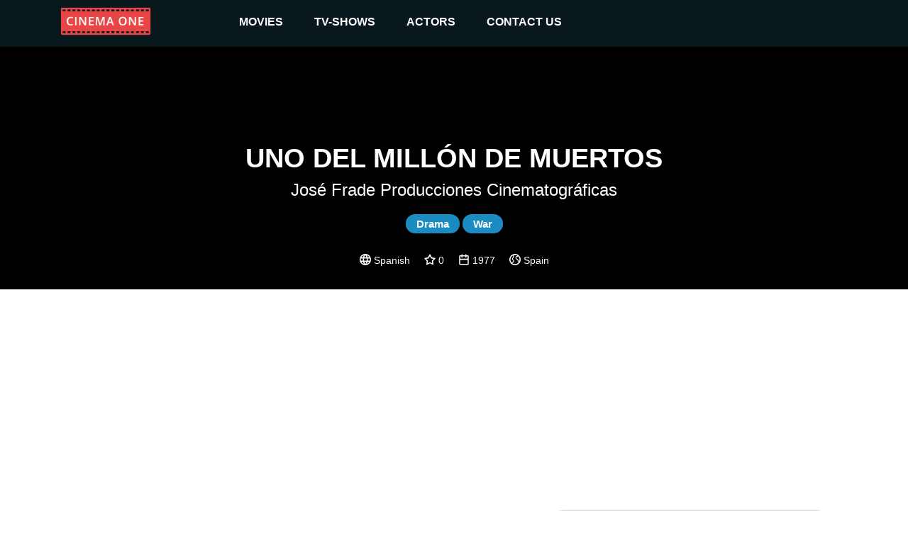

--- FILE ---
content_type: text/html
request_url: https://cinemaone.net/title/tt0075374
body_size: 8348
content:

<!DOCTYPE html>
<html lang="en" dir="ltr">
<head>
    <meta name="viewport" content="width=device-width, initial-scale=1, minimum-scale=1, maximum-scale=1"/>
    <link rel="stylesheet" href="/css/bootstrap.css">
    <link rel="stylesheet" href="/css/style.css?cb=100">
    
        <script async src="//pagead2.googlesyndication.com/pagead/js/adsbygoogle.js"></script>
    
    <meta charset="UTF-8"/>
    
    <title>Uno del millón de muertos - CinemaOne</title>
    <meta name="description" content="Uno del millón de muertos" />
    <meta name="twitter:card" content="Uno del millón de muertos">
    <meta name="twitter:title" content="Uno del millón de muertos">
    <meta name="twitter:description" content="Uno del millón de muertos - Reviews">
    <meta name="twitter:image" content="https://image.tmdb.org/t/p/w300/g0t3h07C1URLr1PKSdaP1ZMVGcA.jpg">
    <meta property="og:title" content="Uno del millón de muertos - Reviews" />
    <meta property="og:type" content="article" />
    <meta property="og:image" content="https://image.tmdb.org/t/p/w300/g0t3h07C1URLr1PKSdaP1ZMVGcA.jpg" />
    <meta property="og:description" content="Uno del millón de muertos" />
    <meta property="og:site_name" content="CinemaOne" />
    <script type="application/ld+json">
		{
		  "@context": "http://schema.org",
		  "@type": "Movie",
		  "actor": [
		  
		  	{"@type":"Person", "name":"Sara Lezana"}
		  
		  	,{"@type":"Person", "name":"Antonio Mayans"}
		  
		  	,{"@type":"Person", "name":"Florinda Chico"}
		  
		  	,{"@type":"Person", "name":"José Nieto"}
		  
		  	,{"@type":"Person", "name":"Luis Marín"}
		  
		  	,{"@type":"Person", "name":"Marisa Medina"}
		  
		  	,{"@type":"Person", "name":"José María Caffarel"}
		  
		  	,{"@type":"Person", "name":"Ricardo Palacios"}
		  
		  	,{"@type":"Person", "name":"George Rigaud"}
		  
		  	,{"@type":"Person", "name":"José Alonso"}
		  
		  	,{"@type":"Person", "name":"Miguel Arribas"}
		  
		  	,{"@type":"Person", "name":"Natalia Borrini"}
		  
		  	,{"@type":"Person", "name":"Charly Bravo"}
		  
		  	,{"@type":"Person", "name":"Manuel Brieva"}
		  
		  	,{"@type":"Person", "name":"Manolo Cal"}
		  
		  	,{"@type":"Person", "name":"Alfredo Calles"}
		  
		  	,{"@type":"Person", "name":"Carmen Casal"}
		  
		  	,{"@type":"Person", "name":"Antonio Casco"}
		  
		  	,{"@type":"Person", "name":"Alfonso Castizo"}
		  
		  	,{"@type":"Person", "name":"Tomás de Antequera"}
		  
		  	,{"@type":"Person", "name":"José Fernández"}
		  
		  	,{"@type":"Person", "name":"Moncho Ferrer"}
		  
		  	,{"@type":"Person", "name":"Antipas Galán"}
		  
		  	,{"@type":"Person", "name":"Maiku Garijo"}
		  
		  	,{"@type":"Person", "name":"Pilar Gómez Ferrer"}
		  
		  	,{"@type":"Person", "name":"Juana Jiménez"}
		  
		  	,{"@type":"Person", "name":"José Luis Lizalde"}
		  
		  	,{"@type":"Person", "name":"Consuelo Lozano"}
		  
		  	,{"@type":"Person", "name":"Javier Lozano"}
		  
		  	,{"@type":"Person", "name":"José Marco"}
		  
		  	,{"@type":"Person", "name":"Felicidad Nieto"}
		  
		  	,{"@type":"Person", "name":"Andrés Ortega"}
		  
		  	,{"@type":"Person", "name":"José Pagán"}
		  
		  	,{"@type":"Person", "name":"Consuelo Pascual"}
		  
		  	,{"@type":"Person", "name":"Miguel Ángel Quintana"}
		  
		  	,{"@type":"Person", "name":"Antonio Rosa"}
		  
		  	,{"@type":"Person", "name":"Ana María Rossier"}
		  
		  	,{"@type":"Person", "name":"Herminia Tejela"}
		  
		  	,{"@type":"Person", "name":"Rosa Valenty"}
		  
		  	,{"@type":"Person", "name":"Ángel Álvarez"}
		  
		  	,{"@type":"Person", "name":"Javier de Rivera"}
		  
		  ],
		  "aggregateRating": {
		    "@type": "AggregateRating",
		    "ratingCount": "0",
		    "ratingValue": "0",
		  },

		  "author": [
		  
		  	{"@type":"Company", "name":"José Frade Producciones Cinematográficas"}
		  
		  ],
		  "description": "José Frade Producciones Cinematográficas",
		  "name": "0x4eeb80"
		}
		</script>

</head>
<body>
<div class="top_advertisement_container">
       <div class="container clearfix">
            
      
          
              
              
           
      

       </div>
</div>
<header  style="background-image:url()"  >
    <div class="menu">
        <div class="container clearfix">
            <button type="button" class="navbar-toggle collapsed" data-toggle="collapse" data-target=".navbar"
                    aria-expanded="false">
                <span class="sr-only">Toggle navigation</span>
                <span class="icon-bar"></span>
                <span class="icon-bar"></span>
                <span class="icon-bar"></span>
            </button>
            <a id="logo" href="/"><img src="/images/logo.png"></a>

            <div class="navbar">
                <div class="menu__item">
                    <a href="/movies">movies </a><i class="arrow down"></i>
                    <div class="submenu">
                        <div class="submenu__item"><a href="/movies">popular</a></div>
                        <div class="submenu__item"><a href="/movies/top-rated">top rated</a></div>
                        <div class="submenu__item"><a href="/movies/upcoming">upcoming</a></div>
                        <div class="submenu__item"><a href="/movies/now-playing">now playing</a></div>
                    </div>
                </div>
                <div class="menu__item">
                    <a href="/tv">TV-shows</a><i class="arrow down"></i>
                    <div class="submenu">
                        <div class="submenu__item"><a href="/tv">popular</a></div>
                        <div class="submenu__item"><a href="/tv/top-rated">top rated</a></div>
                        <div class="submenu__item"><a href="/tv/on-the-air">upcoming</a></div>
                        <div class="submenu__item"><a href="/tv/airing-today">now playing</a></div>
                    </div>
                </div>
                <div class="menu__item">
                    <a href=" /actors">actors</a><i class="arrow down"></i>
                    <div class="submenu">
                        <div class="submenu__item"><a href="/actors">popular</a></div>
                    </div>
                </div>
                <div class="menu__item">
                    <a href="#!contacts" data-modal-target="contact_us_modal">contact us</a>
                </div>
            </div>

        </div>
    </div>
    
    <div class="fader">
        <h1>Uno del millón de muertos</h1>
        <h2>José Frade Producciones Cinematográficas</h2>
        
            
                <span class="genre">Drama</span>
            
                <span class="genre">War</span>
            
        
        <div class="rates">
            
                <img src="/images/language.svg" /> Spanish &nbsp; &nbsp;
            
            <img src="/images/star.svg"> 0 &nbsp; &nbsp;
            <img src="/images/year.svg"> 1977 &nbsp; &nbsp;
            <img src="/images/country.svg"> Spain
        </div>
    </div>

</header>
    
<div class="container">
    <div class="main">
       <div class="row">

        </div>
        <div class="row">
            <div class="col-12 advertisement__content-top">
                
      
          
                <div class="advertisement_container">
                    <ins class="adsbygoogle"
                         style="display:block; text-align:center;"
                         data-ad-layout="in-article"
                         data-ad-format="fluid"
                         data-ad-client="ca-pub-5568286303746398"
                         data-ad-slot="4083103488"></ins>
                    <script>
                        (adsbygoogle = window.adsbygoogle || []).push({});
                    </script>
                </div>
          
      

            </div>
            <div class="col-12 col-lg-7 content_column">
                <form action="/search" class="search search-relative hidden-desktop">
                    <input name="q" class="search__input" type="text" placeholder="Search movie by name" value="" />
                </form>
                <h3><a href="#Overview" name="Overview">Overview</a></h3>
                <div class="links">
                    <a href="https://www.imdb.com/title/tt0075374/" target="_blank">IMDb</a> &nbsp;
                    <a href="https://www.rottentomatoes.com/m/uno_del_milln_de_muertos" target="_blank">R. Tomatoes</a>
                </div>
                <div class="review"><div class="content"><div style="padding-left:0 !important;white-space: pre-line;">Uno del millón de muertos</div></div></div>
            
            </div>
            <div class="col-12 col-lg-5 cast_column">
                <form action="/search" class="search search-relative hidden-mobile">
                    <input name="q" class="search__input" type="text" placeholder="Search movie by name" value="" />
                </form>
                <h3><a href="#Cast" name="Cast">Cast</a></h3>
                <div class="row cast">
                
                    <div class="actor col-4 col-lg-4 col-xl-3"><div class="pic" style="background-image: url(https://image.tmdb.org/t/p/w300/i9WPSNjvOaSDAC7W1ikRnQzcvTE.jpg)"><a href="/actor/938557">&nbsp;</a></div><div class="name"><a href="/actor/938557">Sara Lezana</a></div></div>
                
                    <div class="actor col-4 col-lg-4 col-xl-3"><div class="pic" style="background-image: url(https://image.tmdb.org/t/p/w300/vA1qDHVekxZR3QMZJYVnemIB6wN.jpg)"><a href="/actor/93093">&nbsp;</a></div><div class="name"><a href="/actor/93093">Antonio Mayans</a></div></div>
                
                    <div class="actor col-4 col-lg-4 col-xl-3"><div class="pic" style="background-image: url(https://image.tmdb.org/t/p/w300/mpM0PSrWngqkj7ClfNasMwDod5O.jpg)"><a href="/actor/144764">&nbsp;</a></div><div class="name"><a href="/actor/144764">Florinda Chico</a></div></div>
                
                    <div class="actor col-4 col-lg-4 col-xl-3"><div class="pic" style="background-image: url(https://image.tmdb.org/t/p/w300/pJl21sDDdPMitmdVuYhKrX9m8C9.jpg)"><a href="/actor/14822">&nbsp;</a></div><div class="name"><a href="/actor/14822">José Nieto</a></div></div>
                
                    <div class="actor col-4 col-lg-4 col-xl-3"><div class="pic" style="background-image: url(https://image.tmdb.org/t/p/w300/wvUY3DgFLLVpq7XyuKjmfdTioAC.jpg)"><a href="/actor/103472">&nbsp;</a></div><div class="name"><a href="/actor/103472">Luis Marín</a></div></div>
                
                    <div class="actor col-4 col-lg-4 col-xl-3"><div class="pic" style="background-image: url(https://image.tmdb.org/t/p/w300/sFUNLAV3sATQsx2b70BHkEVo4hg.jpg)"><a href="/actor/237469">&nbsp;</a></div><div class="name"><a href="/actor/237469">Marisa Medina</a></div></div>
                
                    <div class="actor col-4 col-lg-4 col-xl-3"><div class="pic" style="background-image: url(https://image.tmdb.org/t/p/w300/pNhFAAydpowE9ve8owPJYI2P860.jpg)"><a href="/actor/100901">&nbsp;</a></div><div class="name"><a href="/actor/100901">José María Caffarel</a></div></div>
                
                    <div class="actor col-4 col-lg-4 col-xl-3"><div class="pic" style="background-image: url(https://image.tmdb.org/t/p/w300/CywRvA9nuKxa5cih9VoUD0atfu.jpg)"><a href="/actor/32130">&nbsp;</a></div><div class="name"><a href="/actor/32130">Ricardo Palacios</a></div></div>
                
                    <div class="actor col-4 col-lg-4 col-xl-3"><div class="pic" style="background-image: url(https://image.tmdb.org/t/p/w300/AbLHAUcxvr84ojrVEpBSRa6JCST.jpg)"><a href="/actor/31695">&nbsp;</a></div><div class="name"><a href="/actor/31695">George Rigaud</a></div></div>
                
                    <div class="actor col-4 col-lg-4 col-xl-3"><div class="pic" style="background-image: url(https://image.tmdb.org/t/p/w300/8P46hQQxU8u6jT9lWKSwJKN1cdw.jpg)"><a href="/actor/240599">&nbsp;</a></div><div class="name"><a href="/actor/240599">José Alonso</a></div></div>
                
                    <div class="actor col-4 col-lg-4 col-xl-3"><div class="pic" style="background-image: url(https://image.tmdb.org/t/p/w300/pkWa3JV8fDUw87EHA27lK596BaH.jpg)"><a href="/actor/125228">&nbsp;</a></div><div class="name"><a href="/actor/125228">Miguel Arribas</a></div></div>
                
                    <div class="actor col-4 col-lg-4 col-xl-3"><div class="pic" style="background-image: url(/images/placeholder.png)"><a href="/actor/2349601">&nbsp;</a></div><div class="name"><a href="/actor/2349601">Natalia Borrini</a></div></div>
                
                    <div class="actor col-4 col-lg-4 col-xl-3"><div class="pic" style="background-image: url(https://image.tmdb.org/t/p/w300/6e1sPjmVbR53GIpyTmqCI5obEEc.jpg)"><a href="/actor/103513">&nbsp;</a></div><div class="name"><a href="/actor/103513">Charly Bravo</a></div></div>
                
                    <div class="actor col-4 col-lg-4 col-xl-3"><div class="pic" style="background-image: url(/images/placeholder.png)"><a href="/actor/1701591">&nbsp;</a></div><div class="name"><a href="/actor/1701591">Manuel Brieva</a></div></div>
                
                    <div class="actor col-4 col-lg-4 col-xl-3"><div class="pic" style="background-image: url(https://image.tmdb.org/t/p/w300/j2dWmaemo669W9zXqmP9JHYuMNb.jpg)"><a href="/actor/1115304">&nbsp;</a></div><div class="name"><a href="/actor/1115304">Manolo Cal</a></div></div>
                
                    <div class="actor col-4 col-lg-4 col-xl-3"><div class="pic" style="background-image: url(/images/placeholder.png)"><a href="/actor/1167775">&nbsp;</a></div><div class="name"><a href="/actor/1167775">Alfredo Calles</a></div></div>
                
                    <div class="actor col-4 col-lg-4 col-xl-3"><div class="pic" style="background-image: url(/images/placeholder.png)"><a href="/actor/231960">&nbsp;</a></div><div class="name"><a href="/actor/231960">Carmen Casal</a></div></div>
                
                    <div class="actor col-4 col-lg-4 col-xl-3"><div class="pic" style="background-image: url(/images/placeholder.png)"><a href="/actor/1698324">&nbsp;</a></div><div class="name"><a href="/actor/1698324">Antonio Casco</a></div></div>
                
                    <div class="actor col-4 col-lg-4 col-xl-3"><div class="pic" style="background-image: url(/images/placeholder.png)"><a href="/actor/1315565">&nbsp;</a></div><div class="name"><a href="/actor/1315565">Alfonso Castizo</a></div></div>
                
                    <div class="actor col-4 col-lg-4 col-xl-3"><div class="pic" style="background-image: url(/images/placeholder.png)"><a href="/actor/2349602">&nbsp;</a></div><div class="name"><a href="/actor/2349602">Tomás de Antequera</a></div></div>
                
                    <div class="actor col-4 col-lg-4 col-xl-3"><div class="pic" style="background-image: url(/images/placeholder.png)"><a href="/actor/1715515">&nbsp;</a></div><div class="name"><a href="/actor/1715515">José Fernández</a></div></div>
                
                    <div class="actor col-4 col-lg-4 col-xl-3"><div class="pic" style="background-image: url(/images/placeholder.png)"><a href="/actor/1921961">&nbsp;</a></div><div class="name"><a href="/actor/1921961">Moncho Ferrer</a></div></div>
                
                    <div class="actor col-4 col-lg-4 col-xl-3"><div class="pic" style="background-image: url(/images/placeholder.png)"><a href="/actor/1692923">&nbsp;</a></div><div class="name"><a href="/actor/1692923">Antipas Galán</a></div></div>
                
                    <div class="actor col-4 col-lg-4 col-xl-3"><div class="pic" style="background-image: url(/images/placeholder.png)"><a href="/actor/2349603">&nbsp;</a></div><div class="name"><a href="/actor/2349603">Maiku Garijo</a></div></div>
                
                    <div class="actor col-4 col-lg-4 col-xl-3"><div class="pic" style="background-image: url(https://image.tmdb.org/t/p/w300/hYvjfQcCVD2hoBoEA5bqbLViBQk.jpg)"><a href="/actor/1169593">&nbsp;</a></div><div class="name"><a href="/actor/1169593">Pilar Gómez Ferrer</a></div></div>
                
                    <div class="actor col-4 col-lg-4 col-xl-3"><div class="pic" style="background-image: url(/images/placeholder.png)"><a href="/actor/1686812">&nbsp;</a></div><div class="name"><a href="/actor/1686812">Juana Jiménez</a></div></div>
                
                    <div class="actor col-4 col-lg-4 col-xl-3"><div class="pic" style="background-image: url(https://image.tmdb.org/t/p/w300/yh4A82yd6CFXn88AkyPJDFAqsxh.jpg)"><a href="/actor/1693889">&nbsp;</a></div><div class="name"><a href="/actor/1693889">José Luis Lizalde</a></div></div>
                
                    <div class="actor col-4 col-lg-4 col-xl-3"><div class="pic" style="background-image: url(/images/placeholder.png)"><a href="/actor/2349604">&nbsp;</a></div><div class="name"><a href="/actor/2349604">Consuelo Lozano</a></div></div>
                
                    <div class="actor col-4 col-lg-4 col-xl-3"><div class="pic" style="background-image: url(/images/placeholder.png)"><a href="/actor/1449656">&nbsp;</a></div><div class="name"><a href="/actor/1449656">Javier Lozano</a></div></div>
                
                    <div class="actor col-4 col-lg-4 col-xl-3"><div class="pic" style="background-image: url(https://image.tmdb.org/t/p/w300/4vhVkPN2Jv8CkTDoOMeod1LpS2Y.jpg)"><a href="/actor/100690">&nbsp;</a></div><div class="name"><a href="/actor/100690">José Marco</a></div></div>
                
                    <div class="actor col-4 col-lg-4 col-xl-3"><div class="pic" style="background-image: url(/images/placeholder.png)"><a href="/actor/2349605">&nbsp;</a></div><div class="name"><a href="/actor/2349605">Felicidad Nieto</a></div></div>
                
                    <div class="actor col-4 col-lg-4 col-xl-3"><div class="pic" style="background-image: url(/images/placeholder.png)"><a href="/actor/1698893">&nbsp;</a></div><div class="name"><a href="/actor/1698893">Andrés Ortega</a></div></div>
                
                    <div class="actor col-4 col-lg-4 col-xl-3"><div class="pic" style="background-image: url(/images/placeholder.png)"><a href="/actor/2336254">&nbsp;</a></div><div class="name"><a href="/actor/2336254">José Pagán</a></div></div>
                
                    <div class="actor col-4 col-lg-4 col-xl-3"><div class="pic" style="background-image: url(/images/placeholder.png)"><a href="/actor/1315321">&nbsp;</a></div><div class="name"><a href="/actor/1315321">Consuelo Pascual</a></div></div>
                
                    <div class="actor col-4 col-lg-4 col-xl-3"><div class="pic" style="background-image: url(/images/placeholder.png)"><a href="/actor/2349606">&nbsp;</a></div><div class="name"><a href="/actor/2349606">Miguel Ángel Quintana</a></div></div>
                
                    <div class="actor col-4 col-lg-4 col-xl-3"><div class="pic" style="background-image: url(/images/placeholder.png)"><a href="/actor/1742363">&nbsp;</a></div><div class="name"><a href="/actor/1742363">Antonio Rosa</a></div></div>
                
                    <div class="actor col-4 col-lg-4 col-xl-3"><div class="pic" style="background-image: url(/images/placeholder.png)"><a href="/actor/1735849">&nbsp;</a></div><div class="name"><a href="/actor/1735849">Ana María Rossier</a></div></div>
                
                    <div class="actor col-4 col-lg-4 col-xl-3"><div class="pic" style="background-image: url(/images/placeholder.png)"><a href="/actor/1947076">&nbsp;</a></div><div class="name"><a href="/actor/1947076">Herminia Tejela</a></div></div>
                
                    <div class="actor col-4 col-lg-4 col-xl-3"><div class="pic" style="background-image: url(https://image.tmdb.org/t/p/w300/w94vXmVgqx3XsdOO1VuJNKvi2dW.jpg)"><a href="/actor/238910">&nbsp;</a></div><div class="name"><a href="/actor/238910">Rosa Valenty</a></div></div>
                
                    <div class="actor col-4 col-lg-4 col-xl-3"><div class="pic" style="background-image: url(https://image.tmdb.org/t/p/w300/wewnIJOBTbw2puTShBROFaKtc2h.jpg)"><a href="/actor/37586">&nbsp;</a></div><div class="name"><a href="/actor/37586">Ángel Álvarez</a></div></div>
                
                    <div class="actor col-4 col-lg-4 col-xl-3"><div class="pic" style="background-image: url(https://image.tmdb.org/t/p/w300/vYYobPlbwOxCbAoW2sC7juyfBCd.jpg)"><a href="/actor/99570">&nbsp;</a></div><div class="name"><a href="/actor/99570">Javier de Rivera</a></div></div>
                
                </div>
            </div>
             <div class="col-12 advertisement__content-bottom">
                  
      
          
                <div class="advertisement_container">
                    <ins class="adsbygoogle"
                         style="display:block; text-align:center;"
                         data-ad-layout="in-article"
                         data-ad-format="fluid"
                         data-ad-client="ca-pub-5568286303746398"
                         data-ad-slot="8093666536"></ins>
                    <script>
                        (adsbygoogle = window.adsbygoogle || []).push({});
                    </script>
                </div>
          
      


            </div>
        </div>

        <div class="row trailer">
            <div class="col-12">
                <a href="#Trailr" name="Trailer"></a>
            
                <iframe width="100%" height="500" src="https://www.youtube.com/embed/" frameborder="0" gesture="media" allow="encrypted-media" allowfullscreen></iframe>
            </div>
        </div>
        
        <div><h3>Similar</h3></div>
        <div class="row">
            
            <div class="movie col-6 col-md-2">
                <div class="pic">
                    <a href="https://cinemaone.net/get/160660">
                        <div class="image_wrapper">
                            <img src="https://image.tmdb.org/t/p/w300/kcswwGt162T9BAXN1uc22xA4AFM.jpg">
                            
                            <div class="movie-overlay">
                                 <p class="movie-overlay__overview">During the Spanish Civil War, an agent on a mission to purchase coal meets with murder and counterspies.</p>
                                 <!--span class="movie-overlay__button">More info</span-->
                                 <div class="details" style="text-decoration1:underline"><span>More info</span> </div>
                            </div>
                            
                        </div>
                        <span class="name">Confidential Agent</span>
                        <br>
                        <span class="year">1945</span>
                    </a>
                </div>
            </div>
            
            <div class="movie col-6 col-md-2">
                <div class="pic">
                    <a href="https://cinemaone.net/get/136959">
                        <div class="image_wrapper">
                            <img src="https://image.tmdb.org/t/p/w300/dIbce8cYV2PCNUtqomCmO7LDCa1.jpg">
                            
                            <div class="movie-overlay">
                                 <p class="movie-overlay__overview">A TV film made as part of  The Buick-Electra Playhouse.</p>
                                 <!--span class="movie-overlay__button">More info</span-->
                                 <div class="details" style="text-decoration1:underline"><span>More info</span> </div>
                            </div>
                            
                        </div>
                        <span class="name">The Fifth Column</span>
                        <br>
                        <span class="year">1960</span>
                    </a>
                </div>
            </div>
            
            <div class="movie col-6 col-md-2">
                <div class="pic">
                    <a href="https://cinemaone.net/get/151911">
                        <div class="image_wrapper">
                            <img src="https://image.tmdb.org/t/p/w300/zvE961Nkem8niL1Q5dxkarei7jx.jpg">
                            
                            <div class="movie-overlay">
                                 <p class="movie-overlay__overview">A simple peasant is forced to take up arms to defend his farm during the Spanish Civil War. Along the way he falls in love with a Russian girl whose father is involved in espionage.</p>
                                 <!--span class="movie-overlay__button">More info</span-->
                                 <div class="details" style="text-decoration1:underline"><span>More info</span> </div>
                            </div>
                            
                        </div>
                        <span class="name">Blockade</span>
                        <br>
                        <span class="year">1938</span>
                    </a>
                </div>
            </div>
            
            <div class="movie col-6 col-md-2">
                <div class="pic">
                    <a href="https://cinemaone.net/get/977763">
                        <div class="image_wrapper">
                            <img src="https://image.tmdb.org/t/p/w300/2QTYzv5eA58eJFU9PPjHBfUD7x0.jpg">
                            
                            <div class="movie-overlay">
                                 <p class="movie-overlay__overview">Nazi propaganda film about the Condor Legion, a unit of German &#34;volunteers&#34; who fought in the Spanish Civil War on the side of eventual dictator Francisco Franco against the elected government of Spain.</p>
                                 <!--span class="movie-overlay__button">More info</span-->
                                 <div class="details" style="text-decoration1:underline"><span>More info</span> </div>
                            </div>
                            
                        </div>
                        <span class="name">In Battle Against the Enemy of the World: German Volunteers in Spain</span>
                        <br>
                        <span class="year">1939</span>
                    </a>
                </div>
            </div>
            
            <div class="movie col-6 col-md-2">
                <div class="pic">
                    <a href="https://cinemaone.net/get/370718">
                        <div class="image_wrapper">
                            <img src="https://image.tmdb.org/t/p/w300/yc2u90pTkGr49wROKXyBwqkE0yY.jpg">
                            
                            <div class="movie-overlay">
                                 <p class="movie-overlay__overview">In 1938 the Spanish Civil War has worn both armies and destroyed the mood of the people of both sides. The differences between national Republicans however are revealing: The fascist side has the unconditional support of arms and men facilitated by Hitler and Mussolini while the Republican army is ignored by a Europe more concerned of a possible World War than the fate of Spain. Thousands of young people between 17 and 18 rows are called by the republican army. These are the main characters, four young for whom the Battle of the Ebro will be the first direct contact with the war. This film tells the story of these young people forced to leave behind innocence and into whistling bullets.</p>
                                 <!--span class="movie-overlay__button">More info</span-->
                                 <div class="details" style="text-decoration1:underline"><span>More info</span> </div>
                            </div>
                            
                        </div>
                        <span class="name">Ebre, del bressol a la batalla</span>
                        <br>
                        <span class="year">2016</span>
                    </a>
                </div>
            </div>
            
            <div class="movie col-6 col-md-2">
                <div class="pic">
                    <a href="https://cinemaone.net/get/350671">
                        <div class="image_wrapper">
                            <img src="https://image.tmdb.org/t/p/w300/9FTYTTNkSPjj4xgu9Romvaxy95R.jpg">
                            
                            <div class="movie-overlay">
                                 <p class="movie-overlay__overview">This is movie is about the story of the people who keep on fighting after the Spanish Civil War were officially finished. They were republicans who took shelter among the mountains (principally the mountains in the north of Spain, between Asturias and León). These people were called &#34;maquis&#34; and defended the thought of a Spain free of the implacable fascism of the illicit military government of General Franco, who took the power in a bloody cruel civil war. Ramiro, Santiago and Gildo are the three main characters of the movie. Santiago and Gildo got killed and eventually Ramiro decided to escape to France, bored of being isolated by the democratic governments of other countries in Europe what kept General Franco in despite of the Republican Government, elected by the Spanish people and not by the power of guns.</p>
                                 <!--span class="movie-overlay__button">More info</span-->
                                 <div class="details" style="text-decoration1:underline"><span>More info</span> </div>
                            </div>
                            
                        </div>
                        <span class="name">Moon of Wolves</span>
                        <br>
                        <span class="year">1987</span>
                    </a>
                </div>
            </div>
            
            <div class="movie col-6 col-md-2">
                <div class="pic">
                    <a href="https://cinemaone.net/get/731524">
                        <div class="image_wrapper">
                            <img src="https://image.tmdb.org/t/p/w300/oQqRSwCj9rylvUt7FaNAZwUgHnL.jpg">
                            
                            <div class="movie-overlay">
                                 <p class="movie-overlay__overview">August 1936. After being separated from her family by the Falangists, Concha Monrás spends her last days in a prison cell. With her young cellmate Adela, she reconstructs her relationship with Ramón Acín and remembers his life as an artist, a pedagogue and a man.</p>
                                 <!--span class="movie-overlay__button">More info</span-->
                                 <div class="details" style="text-decoration1:underline"><span>More info</span> </div>
                            </div>
                            
                        </div>
                        <span class="name">Cardelinas</span>
                        <br>
                        <span class="year">2020</span>
                    </a>
                </div>
            </div>
            
            <div class="movie col-6 col-md-2">
                <div class="pic">
                    <a href="https://cinemaone.net/get/345136">
                        <div class="image_wrapper">
                            <img src="https://image.tmdb.org/t/p/w300/wlIFj9uPpa2m7VqGP3TFOBsouGi.jpg">
                            
                            <div class="movie-overlay">
                                 <p class="movie-overlay__overview">This documentary is the first of a series that dedicated 4 issues to the activity of the Durruti column in Aragon.</p>
                                 <!--span class="movie-overlay__button">More info</span-->
                                 <div class="details" style="text-decoration1:underline"><span>More info</span> </div>
                            </div>
                            
                        </div>
                        <span class="name">The Aguiluchos of the FAI in the Land of Aragón Report 1: Stamps of the antifascist revolution</span>
                        <br>
                        <span class="year">1936</span>
                    </a>
                </div>
            </div>
            
            <div class="movie col-6 col-md-2">
                <div class="pic">
                    <a href="https://cinemaone.net/get/111839">
                        <div class="image_wrapper">
                            <img src="https://image.tmdb.org/t/p/w300/b3fdkG3S8z6ibGOIVZYWvQlZPl0.jpg">
                            
                            <div class="movie-overlay">
                                 <p class="movie-overlay__overview">Writer Ernest Hemingway begins a romance with fellow scribe Martha Gellhorn.</p>
                                 <!--span class="movie-overlay__button">More info</span-->
                                 <div class="details" style="text-decoration1:underline"><span>More info</span> </div>
                            </div>
                            
                        </div>
                        <span class="name">Hemingway &amp; Gellhorn</span>
                        <br>
                        <span class="year">2012</span>
                    </a>
                </div>
            </div>
            
            <div class="movie col-6 col-md-2">
                <div class="pic">
                    <a href="https://cinemaone.net/get/763999">
                        <div class="image_wrapper">
                            <img src="https://image.tmdb.org/t/p/w300/rVDEPJSPHnS7emTrHd9PIjkyFX7.jpg">
                            
                            <div class="movie-overlay">
                                 <p class="movie-overlay__overview">A young man accompanies his mother to a nursing home where he meets don Manuel, a World War II veteran.</p>
                                 <!--span class="movie-overlay__button">More info</span-->
                                 <div class="details" style="text-decoration1:underline"><span>More info</span> </div>
                            </div>
                            
                        </div>
                        <span class="name">La Nueve</span>
                        <br>
                        <span class="year">2020</span>
                    </a>
                </div>
            </div>
            
            <div class="movie col-6 col-md-2">
                <div class="pic">
                    <a href="https://cinemaone.net/get/360231">
                        <div class="image_wrapper">
                            <img src="/images/movie_placeholder.png">
                            
                            <div class="movie-overlay">
                                 <p class="movie-overlay__overview">The romantic vagrant, Moldovian Mihai Adam goes to Spain to be enlisted as volunteer fighter against the Franco regime.</p>
                                 <!--span class="movie-overlay__button">More info</span-->
                                 <div class="details" style="text-decoration1:underline"><span>More info</span> </div>
                            </div>
                            
                        </div>
                        <span class="name">This Is the Moment</span>
                        <br>
                        <span class="year">1970</span>
                    </a>
                </div>
            </div>
            
            <div class="movie col-6 col-md-2">
                <div class="pic">
                    <a href="https://cinemaone.net/get/123362">
                        <div class="image_wrapper">
                            <img src="https://image.tmdb.org/t/p/w300/2UVw0Z1mLcTTnvMmx3EbR18mzZc.jpg">
                            
                            <div class="movie-overlay">
                                 <p class="movie-overlay__overview">While searching for a solution to his serious health condition, David, a renowned neurosurgeon, discovers a sinister secret hidden in the past.</p>
                                 <!--span class="movie-overlay__button">More info</span-->
                                 <div class="details" style="text-decoration1:underline"><span>More info</span> </div>
                            </div>
                            
                        </div>
                        <span class="name">Painless</span>
                        <br>
                        <span class="year">2012</span>
                    </a>
                </div>
            </div>
            
            <div class="movie col-6 col-md-2">
                <div class="pic">
                    <a href="https://cinemaone.net/get/132630">
                        <div class="image_wrapper">
                            <img src="https://image.tmdb.org/t/p/w300/oUNifbWD9eGgj5joZgcJz78aaVQ.jpg">
                            
                            <div class="movie-overlay">
                                 <p class="movie-overlay__overview">A suspense-thriller-comedy set against the backdrop of the Spanish Civil War.</p>
                                 <!--span class="movie-overlay__button">More info</span-->
                                 <div class="details" style="text-decoration1:underline"><span>More info</span> </div>
                            </div>
                            
                        </div>
                        <span class="name">Love Under Fire</span>
                        <br>
                        <span class="year">1937</span>
                    </a>
                </div>
            </div>
            
            <div class="movie col-6 col-md-2">
                <div class="pic">
                    <a href="https://cinemaone.net/get/139916">
                        <div class="image_wrapper">
                            <img src="https://image.tmdb.org/t/p/w300/83lPWVqNJZ43j0Bqzty8UiSE2md.jpg">
                            
                            <div class="movie-overlay">
                                 <p class="movie-overlay__overview">A clergyman travels to Spain to join the Loyalist side during the Spanish Civil War and finds himself attracted to a beautiful entertainer.</p>
                                 <!--span class="movie-overlay__button">More info</span-->
                                 <div class="details" style="text-decoration1:underline"><span>More info</span> </div>
                            </div>
                            
                        </div>
                        <span class="name">The Angel Wore Red</span>
                        <br>
                        <span class="year">1960</span>
                    </a>
                </div>
            </div>
            
            <div class="movie col-6 col-md-2">
                <div class="pic">
                    <a href="https://cinemaone.net/get/362774">
                        <div class="image_wrapper">
                            <img src="https://image.tmdb.org/t/p/w300/4LWgQgoi7isbCljRRAs5h6aHZRR.jpg">
                            
                            <div class="movie-overlay">
                                 <p class="movie-overlay__overview">Shortly before leaving his small town to go to the big city to study, young Daniel recalls his childhood, surrounded by family and friends.</p>
                                 <!--span class="movie-overlay__button">More info</span-->
                                 <div class="details" style="text-decoration1:underline"><span>More info</span> </div>
                            </div>
                            
                        </div>
                        <span class="name">El camino</span>
                        <br>
                        <span class="year">1964</span>
                    </a>
                </div>
            </div>
            
            <div class="movie col-6 col-md-2">
                <div class="pic">
                    <a href="https://cinemaone.net/get/766798">
                        <div class="image_wrapper">
                            <img src="https://image.tmdb.org/t/p/w300/gDaxYkYNbHuM2VlUazbcpnFZB6d.jpg">
                            
                            <div class="movie-overlay">
                                 <p class="movie-overlay__overview">Two unmarried women who have become pregnant by accident and are about to give birth meet in a hospital room: Janis, in her late-thirties, unrepentant and happy; Ana, a teenager, remorseful and frightened.</p>
                                 <!--span class="movie-overlay__button">More info</span-->
                                 <div class="details" style="text-decoration1:underline"><span>More info</span> </div>
                            </div>
                            
                        </div>
                        <span class="name">Parallel Mothers</span>
                        <br>
                        <span class="year">2021</span>
                    </a>
                </div>
            </div>
            
            <div class="movie col-6 col-md-2">
                <div class="pic">
                    <a href="https://cinemaone.net/get/344769">
                        <div class="image_wrapper">
                            <img src="https://image.tmdb.org/t/p/w300/xzuu0bMkwBJJEWKSLZT5BdfoyJS.jpg">
                            
                            <div class="movie-overlay">
                                 <p class="movie-overlay__overview">The story of the Spanish Republicans of La Nueve, the 9th Company of the Régiment de marche du Tchad, part of the French 2nd Armored Division, known as Leclerc Division, whose troops were the first who entered Nazi-occupied Paris on August 24, 1944.</p>
                                 <!--span class="movie-overlay__button">More info</span-->
                                 <div class="details" style="text-decoration1:underline"><span>More info</span> </div>
                            </div>
                            
                        </div>
                        <span class="name">La Nueve, the Forgotten Men of the 9th Company</span>
                        <br>
                        <span class="year">2010</span>
                    </a>
                </div>
            </div>
            
            <div class="movie col-6 col-md-2">
                <div class="pic">
                    <a href="https://cinemaone.net/get/144319">
                        <div class="image_wrapper">
                            <img src="https://image.tmdb.org/t/p/w300/itctizE9AgR4KhlbUQxtIqVMDxd.jpg">
                            
                            <div class="movie-overlay">
                                 <p class="movie-overlay__overview">After the death of dictator Francisco Franco, Florentina gives her family shocking news.</p>
                                 <!--span class="movie-overlay__button">More info</span-->
                                 <div class="details" style="text-decoration1:underline"><span>More info</span> </div>
                            </div>
                            
                        </div>
                        <span class="name">Mambru Went to War</span>
                        <br>
                        <span class="year">1986</span>
                    </a>
                </div>
            </div>
            
            <div class="movie col-6 col-md-2">
                <div class="pic">
                    <a href="https://cinemaone.net/get/1171705">
                        <div class="image_wrapper">
                            <img src="https://image.tmdb.org/t/p/w300/niypHzIXrobRZYKtGQFshoV7ebH.jpg">
                            
                            <div class="movie-overlay">
                                 <p class="movie-overlay__overview">Juan Méndez Bernal leaves his house on the 9th of april of 1936 to fight in the imminent Spanish Civil War. 83 years later, his body is still one of the Grass Dwellers. The only thing that he leaves from those years on the front is a collection of 28 letters in his own writing.</p>
                                 <!--span class="movie-overlay__button">More info</span-->
                                 <div class="details" style="text-decoration1:underline"><span>More info</span> </div>
                            </div>
                            
                        </div>
                        <span class="name">The Grass Dwellers</span>
                        <br>
                        <span class="year">2022</span>
                    </a>
                </div>
            </div>
            
            <div class="movie col-6 col-md-2">
                <div class="pic">
                    <a href="https://cinemaone.net/get/164527">
                        <div class="image_wrapper">
                            <img src="/images/movie_placeholder.png">
                            
                            <div class="movie-overlay">
                                 <p class="movie-overlay__overview">Arnau is a seventeen year old with a totally carefree life. In high school, falls in love with Olga. From there his life changes. To make merit with Olga, pointing to all those involved in activities, including going to care for elders at the weekend that the association is voluntary Olga. This is how he meets Ramon, a man of a past that has a confusing libertarian principle Alzeheimer.</p>
                                 <!--span class="movie-overlay__button">More info</span-->
                                 <div class="details" style="text-decoration1:underline"><span>More info</span> </div>
                            </div>
                            
                        </div>
                        <span class="name">Jo, el desconegut</span>
                        <br>
                        <span class="year">2007</span>
                    </a>
                </div>
            </div>
            
        </div>
        

         <div class="row">
            <div class="col-12">
               
      
          
              
                    <div class="advertisement_container hidden-mobile">
                        <ins class="adsbygoogle"
                             style="display:block"
                             data-ad-client="ca-pub-5568286303746398"
                             data-ad-slot="4462377434"
                             data-ad-format="auto"></ins>
                        <script>
                            (adsbygoogle = window.adsbygoogle || []).push({});
                        </script>
                    </div>
              
           
      

            </div>
         </div>
    </div>
</div>

<footer>
    <div class="container">
        <span class="copyright">&copy; 2026 Cinema One, &nbsp;All rights reserved.</span>
        <div class="footer-menu">
            <a class="footer-menu__item" href="/privacy">Privacy</a>
            <a class="footer-menu__item" href="/terms">Terms Of Use</a>
        </div>
    </div>

</footer>
<div id="contact_us_modal" class="modal">
    <div class="modal-content">
        <h2>CONTACT US</h2>
        <div>
            <span class="email_label">EMAIL:</span>
            <a class="email_value" href="/cdn-cgi/l/email-protection#096a66677d686a7d496a60676c646866676c27676c7d"><span class="__cf_email__" data-cfemail="04676b6a7065677044676d6a6169656b6a612a6a6170">[email&#160;protected]</span></a>
        </div>
        <div class="form_tab">
            <form id="contact_us_form">
                <div>
                    <input name="username" required class="form_item form_item--input" placeholder="Name" type="text"
                           value=""/>
                </div>
                <div>
                    <input name="email" required class="form_item form_item--input" placeholder="Email" type="email" maxlength="64"
                           value=""/>
                </div>
                <div>
                    <textarea name="message" required class="form_item form_item--textarea"
                              placeholder="Message..."></textarea>
                </div>
                <div class="message_wrapper">
                    <span class="message-string error-message"></span>
                </div>
                <div class="modal_controls">
                    <button class="button button--cancel js-modal-close" type="button">Cancel</button>
                    <button class="button button--submit" type="submit">SUBMIT</button>
                </div>
            </form>
        </div>
        <div class="success_tab">
            <h3>
                Thanks for reaching out to us.
                <br/>
                We'll get back to you as soon as possible.
            </h3>
            <img src="/images/success.svg"/>
            <div class="modal_controls">
                <button class="button button--cancel js-modal-close" type="button">Ok</button>
            </div>
        </div>
    </div>
</div>
<script data-cfasync="false" src="/cdn-cgi/scripts/5c5dd728/cloudflare-static/email-decode.min.js"></script><script
        src="https://code.jquery.com/jquery-3.3.1.min.js"
        integrity="sha256-FgpCb/KJQlLNfOu91ta32o/NMZxltwRo8QtmkMRdAu8="
        crossorigin="anonymous"></script>

<script src="/js/main.js?cb=100" type="text/javascript"></script>

 
    
        <script async src="https://www.googletagmanager.com/gtag/js?id=UA-122212390-1"></script>
        <script>
            window.dataLayer = window.dataLayer || [];
            function gtag(){dataLayer.push(arguments);}
            gtag('js', new Date());

            gtag('config', 'UA-122212390-1');
        </script>
    


<script defer src="https://static.cloudflareinsights.com/beacon.min.js/vcd15cbe7772f49c399c6a5babf22c1241717689176015" integrity="sha512-ZpsOmlRQV6y907TI0dKBHq9Md29nnaEIPlkf84rnaERnq6zvWvPUqr2ft8M1aS28oN72PdrCzSjY4U6VaAw1EQ==" data-cf-beacon='{"version":"2024.11.0","token":"3a9074c19c0d4e409fb6bcd041d25cf6","r":1,"server_timing":{"name":{"cfCacheStatus":true,"cfEdge":true,"cfExtPri":true,"cfL4":true,"cfOrigin":true,"cfSpeedBrain":true},"location_startswith":null}}' crossorigin="anonymous"></script>
</body>
</html>

--- FILE ---
content_type: text/html; charset=utf-8
request_url: https://www.google.com/recaptcha/api2/aframe
body_size: 267
content:
<!DOCTYPE HTML><html><head><meta http-equiv="content-type" content="text/html; charset=UTF-8"></head><body><script nonce="gmyqyfa3g4YJkHfiwQpFMA">/** Anti-fraud and anti-abuse applications only. See google.com/recaptcha */ try{var clients={'sodar':'https://pagead2.googlesyndication.com/pagead/sodar?'};window.addEventListener("message",function(a){try{if(a.source===window.parent){var b=JSON.parse(a.data);var c=clients[b['id']];if(c){var d=document.createElement('img');d.src=c+b['params']+'&rc='+(localStorage.getItem("rc::a")?sessionStorage.getItem("rc::b"):"");window.document.body.appendChild(d);sessionStorage.setItem("rc::e",parseInt(sessionStorage.getItem("rc::e")||0)+1);localStorage.setItem("rc::h",'1769467639893');}}}catch(b){}});window.parent.postMessage("_grecaptcha_ready", "*");}catch(b){}</script></body></html>